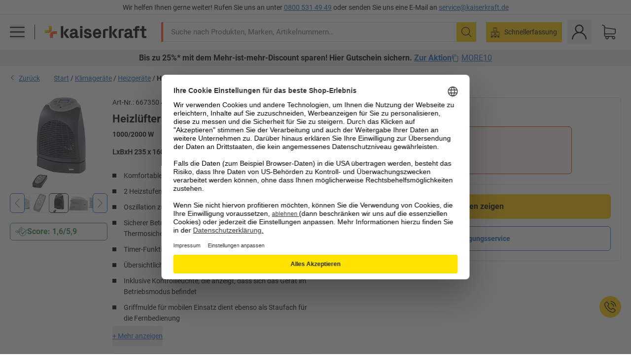

--- FILE ---
content_type: image/svg+xml
request_url: https://images.kkeu.de/is/content/BEG/logo-claim-www.kaiserkraft.de-de
body_size: 9312
content:
<svg xmlns="http://www.w3.org/2000/svg" id="Ebene_1" data-name="Ebene 1" viewBox="0 0 836.7 192"><defs><linearGradient id="Unbenannter_Verlauf" x1="16.525" x2="82.675" y1="-646.485" y2="-712.635" data-name="Unbenannter Verlauf" gradientTransform="matrix(1 0 0 -1 0 -630.11)" gradientUnits="userSpaceOnUse"><stop offset=".1" stop-color="#ffc800"/><stop offset=".7" stop-color="#ff5014"/></linearGradient><style>.cls-2,.cls-3{stroke-width:0}.cls-2{fill:#000}.cls-3{fill:#d10021}</style></defs><path d="M56.9-.00001v26.9c0,16.5-13.4,30-30,30H0v-24h33V-.00001h24-.1ZM72.2,42.09998c-16.5,0-30,13.4-30,30v26.9h24v-33h33v-24h-26.9l-.1.1Z" style="stroke-width:0;fill:url(#Unbenannter_Verlauf)"/><path d="M289.70001-.00001h19.89999v17.3h-19.89999V-.00001ZM289.89999,99.09998h19.29999V23.59999h-19.29999v75.5ZM379.29999,62.29998c-1.79999-1.7-4-3.1-6.60001-4.2s-5.10001-1.9-8-2.5l-14.70001-3.1c-2.20001-.5-4.10001-1.4-5.5-2.5-1.29999-1.1-2-2.8-2-5.2s.89999-4.2,2.70001-5.5c1.89999-1.3,4.29999-2,7.39999-2s5.60001.8,7.60001,2.5c1.89999,1.6,3,4.1,3.10001,7.5v.5h19.29999v-.6c-.39999-8.4-3.39999-14.8-9-18.9-5.39999-4.1-12.60001-6.2-21.20001-6.2s-8.79999.6-12.39999,1.8c-3.60001,1.2-6.79999,2.8-9.29999,4.9s-4.39999,4.5-5.79999,7.4c-1.29999,2.8-2,5.9-2,9.2,0,11.7,6.39999,19,19.10001,21.9l12.79999,2.8c3.20001.7,5.89999,1.6,7.89999,2.8,1.89999,1.1,2.79999,2.9,2.79999,5.4s-1.10001,4.5-3.39999,5.7c-2.39999,1.2-5.29999,1.9-8.79999,1.9-8,0-12.20001-3.5-12.89999-10.8v-.5h-19.29999v.6c.39999,8.3,3.39999,14.8,9,19.2,5.39999,4.4,13.29999,6.8,23.39999,6.8s9.5-.6,13.29999-1.9c3.89999-1.2,7.29999-2.9,9.89999-5s4.70001-4.6,6.10001-7.6c1.39999-2.8,2.10001-5.9,2.10001-9.3s-.5-6.1-1.60001-8.6c-1-2.4-2.5-4.5-4.29999-6.2M430.10001,37.09998c-4,0-7.5,1.2-10.10001,3.7-2.60001,2.4-3.89999,5.6-3.89999,9.6v2.1h28.10001v-2.1c0-3.9-1.29999-7.2-3.89999-9.6-2.60001-2.4-6-3.7-10.20001-3.7M454.79999,32.09998c2.89999,3.2,5.20001,7.1,6.89999,11.5,1.5,4.4,2.29999,9.3,2.29999,14.4v9.8h-47.89999v4.3c0,4.2,1.39999,7.7,4.20001,10,2.79999,2.3,6.10001,3.5,10.10001,3.5s7.10001-1,9.5-3,3.79999-4.8,4.29999-8.5v-.5h19.29999v.6c-1.29999,8.4-4.79999,15-10.79999,19.7-5.79999,4.6-13.5,7-22.70001,7s-10.20001-1-14.29999-2.9c-4.20001-1.9-7.89999-4.6-10.70001-8.2-2.89999-3.4-5.10001-7.7-6.70001-12.5-1.5-4.8-2.29999-10.3-2.29999-16.1s.79999-11.3,2.39999-16.1,3.89999-9,6.89999-12.4c2.89999-3.4,6.60001-6.1,10.79999-8.1,4.10001-1.9,8.89999-2.8,14-2.8s9.79999.9,13.89999,2.7,7.79999,4.3,10.79999,7.6M478.70001,40.49999v58.5h19.29999v-60.2h23.29999v-15.3h-25.70001c-9.39999,0-16.89999,7.6-16.89999,16.9M531.40002,99.09998h19.29999V-.00001h-19.29999v99.1ZM199.2,23.59999h-23l-18,24.3c-4.3,5.8-4.39999,13.8-.3,19.9l22,31.3h21.7l-29.3-41.3,27-34.2h-.09999ZM131.89999,99.09998h19.3V-.00001h-19.3v99.1ZM598.70001,23.59999h-23l-18,24.3c-4.29999,5.8-4.40002,13.8-.29999,19.9l22,31.3h21.70001l-29.29999-41.3,27-34.2h-.10004ZM608.09998,40.49999v58.5h19.29999v-60.2h23.29999v-15.3h-25.70001c-9.40002,0-16.90002,7.6-16.90002,16.9M677.79999,68.69998c-2.40002.3-3.59998,1.6-3.59998,4.3v6.3c0,2,.90002,3.5,2.79999,4.5,1.90002,1.1,4.5,1.6,7.70001,1.6,4.40002,0,8.09998-1.6,10.59998-4.7,2.59998-3.2,3.90002-7.1,3.90002-11.6v-2.3l-21.29999,1.8h-.09998l-.00006.09999ZM718.09998,83.79999h10.70001v15.2h-21.09998c-3.70001,0-6.90002-3-6.90002-6.8v-4.3c-2.20001,3.8-4.90002,7-8.40002,9.3-3.59998,2.4-8.40002,3.7-14.20001,3.7s-6.70001-.6-9.59998-1.7c-2.90002-1.2-5.40002-2.8-7.70001-4.8-2.20001-2.1-3.90002-4.5-5-7.4-1.20001-2.8-1.79999-5.9-1.79999-9.5,0-6.1,2.09998-11.5,6.40002-16,4.20001-4.4,10.5-7.1,18.40002-7.8l20.20001-1.7v-4.3c0-3.7-1-6.4-2.90002-8.1-2-1.6-4.70001-2.5-8.20001-2.5s-6.59998.9-8.79999,2.5c-2.20001,1.7-3.29999,4.1-3.29999,7.4v.5h-19.29999v-.5c.09998-4.1,1-7.9,2.70001-11s3.90002-5.7,6.79999-7.9,6.09998-3.6,10-4.7c3.79999-1.1,8.09998-1.6,12.5-1.6,9,0,16.20001,2.2,21.5,6.7,5.20001,4.4,8,11,8,19.4v36h0l-.00006-.09999ZM742.29999,16.89998v6.7h-14.59998v15.2h14.59998v60.3h19.29999v-60.3h17.09998v-15.2h-17.09998v-8.4h18.5V-.00001h-21c-9.40002,0-16.90002,7.6-16.90002,16.9M836.70001,38.79998v-15.2h-18.5V-.00001h-19.29999v23.6h-14.70001v15.2h14.70001v43.3c0,9.4,7.59998,16.9,16.90002,16.9h21v-15.2h-18.5v-45h18.5-.10004ZM228.10001,68.69998c-2.39999.3-3.60001,1.6-3.60001,4.3v6.3c0,2,.89999,3.5,2.8,4.5,1.89999,1.1,4.5,1.6,7.7,1.6,4.39999,0,8.10001-1.6,10.60001-4.7,2.60001-3.2,3.89999-7.1,3.89999-11.6v-2.3l-21.3,1.8h-.10001l.00002.09999ZM268.5,83.79999h10.70001v15.2h-21.10001c-3.7,0-6.89999-3-6.89999-6.8v-4.3c-2.2,3.8-4.89999,7-8.39999,9.3-3.60001,2.4-8.39999,3.7-14.2,3.7s-6.7-.6-9.60001-1.7c-2.89999-1.2-5.39999-2.8-7.7-4.8-2.2-2.1-3.89999-4.5-5-7.4-1.2-2.8-1.8-5.9-1.8-9.5,0-6.1,2.10001-11.5,6.39999-16,4.2-4.4,10.5-7.1,18.39999-7.8l20.2-1.7v-4.3c0-3.7-1-6.4-2.89999-8.1-2-1.6-4.7-2.5-8.2-2.5s-6.60001.9-8.8,2.5c-2.2,1.7-3.3,4.1-3.3,7.4v.5h-19.3v-.5c.10001-4.1,1-7.9,2.7-11s3.89999-5.7,6.8-7.9,6.10001-3.6,10-4.7c3.8-1.1,8.10001-1.6,12.5-1.6,9,0,16.2,2.2,21.5,6.7,5.20001,4.4,8,11,8,19.4v36h0v-.09999Z" class="cls-2"/><path d="M693.3 160.2v31h-14.2v-43.5c0-11.2 8.1-16.6 20-15v9c-3.9-.2-5.7.8-5.7 5v4.3h5.7v9.3h-5.7l-.1-.1ZM722 159c-3.9 0-4.7 5-4.7 11.8s.9 11.6 4.7 11.6 4.7-4.7 4.7-11.6-.8-11.8-4.7-11.8M722 192c-12 0-18.7-8.9-18.7-21s6.8-20.9 18.7-20.9 18.8 8.9 18.8 20.9-6.8 21-18.8 21M770.7 160.2c-2.6-1.3-5.1-1.3-7.1-.7v31.6h-14.2v-38c4.7-2.3 12.2-3.5 23.7-2.9l-2.4 9.9h0v.1ZM822.5 191.3v-27.9c0-2.5-1.7-4.2-4.8-4.2s-2.6.4-3.6 1v31.1h-14.2v-27.9c0-2.6-1.7-4.2-4.9-4.2s-2.4.1-3.4.5v31.6h-14.2v-38c4.8-2.1 10.2-3 17.5-3s10.7 1.7 12.9 3.6c2.4-1.8 6.6-3.6 13.7-3.6s15.2 5.3 15.2 13.2v27.9h-14.2.1l-.1-.1Z" class="cls-3"/><path d="M527.6 160.2c-2.6-1.3-5.1-1.3-7.1-.7v31.6h-14.2v-38c4.7-2.3 12.2-3.5 23.7-2.9l-2.4 9.9h0v.1ZM556.2 170.9c-5.4.4-9.3 1.8-9.3 7.4s2.3 5.9 6.2 5.9 2.3-.1 3-.5v-12.8h0l.1 0ZM552.4 192c-12.2 0-18.7-4.2-18.7-13.1s10.6-13.2 22.5-14.3v-1.6c0-3.2-2.3-4.1-6.2-4.1s-8.1 1.2-10.9 2.4l-2.9-8c3-1.3 8.7-3.1 16.6-3.1s16.6 4.1 16.6 15.5v23.2c-3.4 1.8-9.4 3-16.9 3M594 192c-9.1 0-13.2-5.5-13.2-12.5v-19.2h-4.2v-9.3h4.2v-8.3l14.2-3.6v11.8h5.8v9.3h-5.8v18c0 3 1 4.1 3.1 4.1s1.6-.1 2.7-.6v8.8c-1 .6-3.5 1.4-6.8 1.4M610.9 151h14.2v40.3h-14.2v-40.3h0ZM617.9 145.7c-4 0-7.4-2.9-7.4-6.4s3.3-6.3 7.4-6.3 7.4 2.8 7.4 6.3-3.3 6.4-7.4 6.4M652.3 159c-3.9 0-4.7 5-4.7 11.8s.9 11.6 4.7 11.6 4.7-4.7 4.7-11.6-.8-11.8-4.7-11.8M652.3 192c-12 0-18.7-8.9-18.7-21s6.8-20.9 18.7-20.9 18.8 8.9 18.8 20.9-6.8 21-18.8 21" class="cls-2"/><g style="isolation:isolate"><path d="M141.8 159.9v6.1h4.5v4.2h-4.5v14.1c0 1 .2 1.7.6 2.1s1.1.6 2 .6 1.3 0 2-.2v4.4c-1.3.4-2.5.5-3.7.5-4.4 0-6.6-2.4-6.6-7.2v-14.3h-4.2v-4.2h4.2v-6.1h5.6l.1 0ZM156.1 168.8c1.9-2.2 4.2-3.2 7-3.2 5.4 0 8.1 3.1 8.2 9.2v16.5h-5.6v-16.3c0-1.7-.4-3-1.1-3.7-.8-.7-1.9-1.1-3.3-1.1-2.3 0-4 1-5.1 3v18h-5.6v-35.9h5.6v13.4h.1l-.2.1ZM188.1 191.8c-3.6 0-6.4-1.1-8.8-3.4-2.2-2.3-3.4-5.3-3.4-9.1v-.7c0-2.5.5-4.8 1.5-6.8s2.3-3.5 4.1-4.6 3.7-1.7 5.8-1.7c3.4 0 6 1.1 8 3.3s2.8 5.3 2.8 9.3v2.3h-16.5c.2 2.1.9 3.7 2.1 5 1.2 1.2 2.8 1.8 4.6 1.8s4.7-1.1 6.3-3.2l3.1 2.9c-1 1.5-2.4 2.7-4.1 3.5s-3.6 1.3-5.6 1.3h0l.1.1ZM187.4 170.1c-1.6 0-2.8.5-3.8 1.6s-1.6 2.6-1.8 4.6h10.8v-.4c0-1.9-.6-3.3-1.5-4.3s-2.1-1.5-3.7-1.5h.1l-.1 0ZM220 166.1l.2 2.9c1.9-2.3 4.3-3.4 7.4-3.4 5.3 0 8 3 8 9.1v16.6h-5.6v-16.4c0-1.6-.3-2.8-1-3.6s-1.8-1.2-3.4-1.2c-2.3 0-4 1-5.1 3.1v17.9h-5.6v-25.3h5.4v.3h-.1l-.2 0ZM252.4 191.8c-3.6 0-6.4-1.1-8.8-3.4-2.2-2.3-3.4-5.3-3.4-9.1v-.7c0-2.5.5-4.8 1.5-6.8s2.3-3.5 4.1-4.6 3.7-1.7 5.8-1.7c3.4 0 6 1.1 8 3.3s2.8 5.3 2.8 9.3v2.3h-16.5c.2 2.1.9 3.7 2.1 5 1.2 1.2 2.8 1.8 4.6 1.8s4.7-1.1 6.3-3.2l3.1 2.9c-1 1.5-2.4 2.7-4.1 3.5s-3.6 1.3-5.6 1.3h0l.1.1ZM251.7 170.1c-1.6 0-2.8.5-3.8 1.6s-1.6 2.6-1.8 4.6h10.8v-.4c0-1.9-.6-3.3-1.5-4.3s-2.1-1.5-3.7-1.5h.1l-.1 0ZM289.1 183.5l4-17.4h5.5l-6.9 25.3h-4.7l-5.4-17.3-5.3 17.3h-4.7l-6.9-25.3h5.5l4.1 17.2 5.2-17.2h4.3l5.3 17.4h-.2.2ZM320 168.8c1.9-2.2 4.2-3.2 7-3.2 5.4 0 8.1 3.1 8.2 9.2v16.5h-5.6v-16.3c0-1.7-.4-3-1.1-3.7-.8-.7-1.9-1.1-3.3-1.1-2.3 0-4 1-5.1 3v18h-5.6v-35.9h5.6v13.4h.1l-.2.1ZM339.9 178.5c0-2.5.5-4.7 1.5-6.7s2.4-3.5 4.1-4.6c1.8-1.1 3.8-1.6 6-1.6 3.4 0 6.1 1.1 8.3 3.3s3.3 5.1 3.5 8.8v1.3c0 2.5-.5 4.7-1.4 6.7-1 2-2.3 3.5-4.1 4.6-1.8 1.1-3.8 1.6-6.1 1.6-3.6 0-6.3-1.2-8.6-3.6s-3.2-5.5-3.2-9.5v-.3h0ZM345.5 178.9c0 2.6.5 4.6 1.6 6s2.6 2.2 4.5 2.2 3.4-.7 4.5-2.2 1.6-3.7 1.6-6.6-.5-4.6-1.6-6-2.6-2.2-4.5-2.2-3.3.7-4.4 2.2-1.6 3.7-1.6 6.6h-.1ZM373.6 166.1l.2 2.6c1.8-2.1 4.2-3.1 7.3-3.1s5.6 1.3 6.9 3.9c1.8-2.6 4.4-3.9 7.8-3.9s4.9.8 6.1 2.3c1.4 1.5 2.1 3.8 2.1 6.8v16.6h-5.6v-16.5c0-1.6-.4-2.8-1.1-3.5s-1.9-1.1-3.5-1.1-2.4.3-3.2 1c-.8.7-1.4 1.6-1.7 2.7v17.3h-5.6v-16.6c0-3-1.6-4.5-4.6-4.5s-3.9.9-4.8 2.8v18.2h-5.6v-25.3h5.4v.2h.2l-.3.1ZM420.9 191.8c-3.6 0-6.4-1.1-8.8-3.4-2.2-2.3-3.4-5.3-3.4-9.1v-.7c0-2.5.5-4.8 1.5-6.8s2.3-3.5 4.1-4.6c1.8-1.1 3.7-1.7 5.8-1.7 3.4 0 6 1.1 8 3.3s2.8 5.3 2.8 9.3v2.3h-16.5c.2 2.1.9 3.7 2.1 5 1.2 1.2 2.8 1.8 4.6 1.8s4.7-1.1 6.3-3.2l3.1 2.9c-1 1.5-2.4 2.7-4.1 3.5s-3.6 1.3-5.6 1.3h0l.1.1ZM420.2 170.1c-1.6 0-2.8.5-3.8 1.6s-1.6 2.6-1.8 4.6h10.8v-.4c0-1.9-.6-3.3-1.5-4.3s-2.1-1.5-3.7-1.5h.1l-.1 0ZM446.3 178.5c0-2.5.5-4.7 1.5-6.7s2.4-3.5 4.1-4.6c1.8-1.1 3.8-1.6 6-1.6 3.4 0 6.1 1.1 8.3 3.3 2.1 2.2 3.3 5.1 3.5 8.8v1.3c0 2.5-.5 4.7-1.4 6.7-1 2-2.3 3.5-4.1 4.6-1.8 1.1-3.8 1.6-6.1 1.6-3.6 0-6.3-1.2-8.6-3.6s-3.2-5.5-3.2-9.5v-.3h0ZM452.1 178.9c0 2.6.5 4.6 1.6 6s2.6 2.2 4.5 2.2 3.4-.7 4.5-2.2 1.6-3.7 1.6-6.6-.5-4.6-1.6-6-2.6-2.2-4.5-2.2-3.3.7-4.4 2.2-1.6 3.7-1.6 6.6h-.1ZM476.6 191.3v-21.1h-3.9v-4.2h3.9v-2.3c0-2.8.8-5 2.3-6.4 1.6-1.5 3.7-2.3 6.6-2.3s2.1 0 3.2.4v4.4c-.8 0-1.5-.2-2.3-.2-2.7 0-4.1 1.4-4.1 4.2v2.2h5.1v4.2h-5.1v21.1h-5.6l-.1 0Z" class="cls-2"/></g></svg>

--- FILE ---
content_type: image/svg+xml
request_url: https://images.kkeu.de/is/content/BEG/FLA_TUEVSuedGS1c_00_00_00_20270041
body_size: 22551
content:
<?xml version="1.0" encoding="UTF-8" standalone="no"?>
<!-- Created with Inkscape (http://www.inkscape.org/) -->

<svg
   version="1.1"
   id="svg2"
   width="330.66666"
   height="173.33333"
   viewBox="0 0 330.66666 173.33333"
   xmlns="http://www.w3.org/2000/svg"
   xmlns:svg="http://www.w3.org/2000/svg">
  <defs
     id="defs6">
    <clipPath
       clipPathUnits="userSpaceOnUse"
       id="clipPath16">
      <path
         d="M 0,130 H 248 V 0 H 0 Z"
         id="path14" />
    </clipPath>
  </defs>
  <g
     id="g8"
     transform="matrix(1.3333333,0,0,-1.3333333,0,173.33333)">
    <g
       id="g10">
      <g
         id="g12"
         clip-path="url(#clipPath16)">
        <g
           id="g18"
           transform="translate(170.0703,18.4043)">
          <path
             d="m 0,0 v 90.719 l -127.966,-0.002 c -13.378,0 -24.221,-10.844 -24.221,-24.222 V 24.234 c 0,-13.378 10.843,-24.222 24.221,-24.222 z"
             style="fill:#ffffff;fill-opacity:1;fill-rule:nonzero;stroke:none"
             id="path20" />
        </g>
        <g
           id="g22"
           transform="translate(170.0703,18.4043)">
          <path
             d="m 0,0 v 90.719 l -127.966,-0.002 c -13.378,0 -24.221,-10.844 -24.221,-24.222 V 24.234 c 0,-13.378 10.843,-24.222 24.221,-24.222 z"
             style="fill:none;stroke:#231f20;stroke-width:2;stroke-linecap:butt;stroke-linejoin:miter;stroke-miterlimit:4;stroke-dasharray:none;stroke-opacity:1"
             id="path24" />
        </g>
        <g
           id="g26"
           transform="translate(98.0107,93.8394)">
          <path
             d="M 0,0 -12.453,12.453 H -30.064 -47.678 L -60.132,0 -72.586,-12.454 v -17.612 -17.611 l 12.454,-12.455 12.454,-12.453 h 17.612 17.613 L 0,-60.132 12.459,-47.677 v 17.611 17.612 z"
             style="fill:#ffffff;fill-opacity:1;fill-rule:nonzero;stroke:none"
             id="path28" />
        </g>
        <path
           d="m 66.992,74.962 h 2.185 v -3.504 h -2.185 z m -2.993,0 h 2.095 v -3.504 h -2.095 z m -17.993,0 v -2.845 h 5.029 v -14.58 h 3.622 v 14.58 h 4.432 v -8.832 c 0.149,-4.281 3.232,-6.168 7.484,-6.168 4.25,0 7.334,1.887 7.453,6.168 v 9.253 l 5.6,-15.001 h 3.801 l 6.556,17.425 H 86.151 L 81.571,61.309 77.05,74.962 H 70.435 V 63.404 C 70.165,61.07 68.997,60.23 66.573,60.082 64.148,60.23 62.951,61.07 62.71,63.404 V 74.962 Z M 45.793,54.818 h 44.29 v 1.029 h -44.29 z"
           style="fill:#231f20;fill-opacity:1;fill-rule:nonzero;stroke:none"
           id="path30" />
        <g
           id="g32"
           transform="translate(57.8945,44.2969)">
          <path
             d="m 0,0 1.431,0.174 c 0.162,-1.119 0.694,-1.678 1.595,-1.678 0.448,0 0.799,0.115 1.055,0.344 0.256,0.23 0.385,0.515 0.385,0.857 0,0.199 -0.045,0.369 -0.135,0.51 C 4.241,0.346 4.107,0.461 3.923,0.551 3.74,0.641 3.296,0.795 2.593,1.01 1.961,1.201 1.499,1.41 1.206,1.633 0.912,1.855 0.679,2.15 0.506,2.516 0.333,2.879 0.247,3.271 0.247,3.689 0.247,4.178 0.358,4.617 0.58,5.01 0.802,5.398 1.109,5.695 1.501,5.895 1.893,6.094 2.376,6.193 2.952,6.193 3.816,6.193 4.491,5.959 4.978,5.49 5.462,5.021 5.72,4.352 5.748,3.48 L 4.269,3.406 C 4.202,3.881 4.062,4.213 3.847,4.404 3.63,4.594 3.323,4.687 2.924,4.687 2.524,4.687 2.218,4.605 2.001,4.441 1.785,4.277 1.677,4.072 1.677,3.828 1.677,3.586 1.773,3.383 1.966,3.219 2.157,3.055 2.605,2.869 3.309,2.666 4.053,2.445 4.591,2.217 4.923,1.979 5.254,1.74 5.508,1.434 5.683,1.059 5.858,0.684 5.946,0.227 5.946,-0.311 5.946,-1.086 5.707,-1.738 5.23,-2.266 4.754,-2.795 4.009,-3.059 2.994,-3.059 1.2,-3.059 0.202,-2.039 0,0"
             style="fill:#231f20;fill-opacity:1;fill-rule:nonzero;stroke:none"
             id="path34" />
        </g>
        <g
           id="g36"
           transform="translate(64.3057,50.3418)">
          <path
             d="m 0,0 h 1.703 v -4.842 c 0,-0.752 0.021,-1.244 0.063,-1.472 0.076,-0.393 0.255,-0.698 0.542,-0.913 0.285,-0.214 0.662,-0.322 1.13,-0.322 0.395,0 0.718,0.076 0.968,0.227 0.25,0.152 0.42,0.365 0.514,0.636 0.092,0.27 0.137,0.85 0.137,1.741 V 0 H 6.76 v -4.699 c 0,-1.203 -0.074,-2.074 -0.223,-2.61 -0.146,-0.537 -0.482,-0.968 -1,-1.3 -0.519,-0.329 -1.205,-0.495 -2.055,-0.495 -0.883,0 -1.573,0.137 -2.069,0.413 C 0.918,-8.418 0.559,-8.033 0.335,-7.533 0.111,-7.035 0,-6.115 0,-4.777 Z"
             style="fill:#231f20;fill-opacity:1;fill-rule:nonzero;stroke:none"
             id="path38" />
        </g>
        <g
           id="g40"
           transform="translate(71.7158,41.3867)">
          <path
             d="m 0,0 h 2.779 c 0.596,0 1.086,0.084 1.465,0.252 0.381,0.17 0.705,0.422 0.973,0.756 0.267,0.334 0.488,0.787 0.664,1.359 0.176,0.572 0.262,1.244 0.262,2.018 0,0.859 -0.082,1.578 -0.25,2.156 C 5.727,7.121 5.496,7.592 5.205,7.953 4.912,8.316 4.592,8.572 4.244,8.727 3.896,8.879 3.383,8.955 2.699,8.955 H 0 Z M 2.15,7.449 C 2.742,7.449 3.141,7.424 3.348,7.371 3.623,7.301 3.857,7.156 4.051,6.936 4.244,6.715 4.385,6.414 4.477,6.029 4.568,5.646 4.613,5.121 4.613,4.455 4.613,3.814 4.568,3.299 4.48,2.908 4.391,2.516 4.277,2.229 4.143,2.047 4.006,1.865 3.832,1.729 3.619,1.639 3.406,1.549 3.063,1.506 2.588,1.506 H 1.48 v 5.943 z"
             style="fill:#231f20;fill-opacity:1;fill-rule:nonzero;stroke:none"
             id="path42" />
        </g>
        <path
           d="m 66.632,50.34 h 0.823 v -1.379 h -0.823 z"
           style="fill:#231f20;fill-opacity:1;fill-rule:nonzero;stroke:none"
           id="path44" />
        <path
           d="m 67.916,50.34 h 0.823 v -1.379 h -0.823 z"
           style="fill:#231f20;fill-opacity:1;fill-rule:nonzero;stroke:none"
           id="path46" />
        <g
           id="g48"
           transform="translate(41.0908,65.103)">
          <path
             d="m 0,0 v 9.793 l 7.865,7.866 7.865,7.865 h 11.124 11.125 l 7.865,-7.865 7.865,-7.866 V 0 -2.5 -12.453 l -7.865,-7.867 -7.865,-7.865 H 26.854 15.73 L 7.865,-20.32 0,-12.453 V -2.5 Z M -15.666,-2.5 V -18.941 L -3.212,-31.396 9.242,-43.849 h 17.612 17.613 l 12.453,12.453 12.459,12.455 V -2.5 0 16.282 L 56.92,28.736 44.467,41.189 H 26.855 9.242 L -3.212,28.736 -15.666,16.282 V 0 Z"
             style="fill:#231f20;fill-opacity:1;fill-rule:nonzero;stroke:none"
             id="path50" />
        </g>
        <g
           id="g52"
           transform="translate(150.4307,18.4043)">
          <path
             d="m 0,0 c -18.445,0 -34.144,12.74 -34.144,33.875 l -0.007,56.844 h 81.289 c 19.05,0 32.109,-14.663 32.109,-31.648 L 79.239,30.836 C 79.239,13.85 65.138,0.008 47.715,0.008 Z"
             style="fill:#ffffff;fill-opacity:1;fill-rule:nonzero;stroke:none"
             id="path54" />
        </g>
        <g
           id="g56"
           transform="translate(150.4307,18.4043)">
          <path
             d="m 0,0 c -18.445,0 -34.144,12.74 -34.144,33.875 l -0.007,56.844 h 81.289 c 19.05,0 32.109,-14.663 32.109,-31.648 L 79.239,30.836 C 79.239,13.85 65.138,0.008 47.715,0.008 Z"
             style="fill:none;stroke:#231f20;stroke-width:2;stroke-linecap:butt;stroke-linejoin:miter;stroke-miterlimit:4;stroke-dasharray:none;stroke-opacity:1"
             id="path58" />
        </g>
        <g
           id="g60"
           transform="translate(173.0684,28.8691)">
          <path
             d="m 0,0 1.141,0.061 c 0.015,-0.37 0.079,-0.619 0.189,-0.748 0.179,-0.209 0.508,-0.315 0.988,-0.315 0.4,0 0.689,0.071 0.868,0.214 0.177,0.142 0.267,0.313 0.267,0.516 0,0.174 -0.073,0.322 -0.219,0.443 C 3.132,0.26 2.85,0.403 2.391,0.602 1.932,0.801 1.596,0.967 1.384,1.1 1.172,1.232 1.006,1.405 0.885,1.617 0.764,1.83 0.703,2.078 0.703,2.363 c 0,0.496 0.178,0.909 0.536,1.237 0.358,0.328 0.875,0.492 1.554,0.492 0.688,0 1.222,-0.163 1.6,-0.489 C 4.77,3.276 4.978,2.842 5.016,2.301 L 3.859,2.248 C 3.829,2.53 3.727,2.746 3.553,2.897 3.378,3.048 3.12,3.123 2.778,3.123 2.442,3.123 2.203,3.064 2.059,2.945 1.915,2.828 1.844,2.679 1.844,2.499 1.844,2.33 1.909,2.19 2.041,2.08 2.172,1.968 2.463,1.813 2.914,1.617 3.593,1.325 4.024,1.088 4.21,0.905 4.486,0.637 4.625,0.292 4.625,-0.13 4.625,-0.65 4.42,-1.096 4.011,-1.464 3.602,-1.833 3.032,-2.018 2.302,-2.018 c -0.504,0 -0.941,0.086 -1.31,0.256 C 0.623,-1.591 0.363,-1.354 0.211,-1.049 0.059,-0.745 -0.012,-0.396 0,0"
             style="fill:#231f20;fill-opacity:1;fill-rule:nonzero;stroke:none"
             id="path62" />
        </g>
        <g
           id="g64"
           transform="translate(179.5596,32.8516)">
          <path
             d="M 0,0 H 1.133 L 0.916,-1.047 H -0.217 Z M -0.337,-1.625 H 0.797 L -0.086,-5.891 H -1.22 Z"
             style="fill:#231f20;fill-opacity:1;fill-rule:nonzero;stroke:none"
             id="path66" />
        </g>
        <g
           id="g68"
           transform="translate(183.4668,28.5547)">
          <path
             d="M 0,0 1.109,-0.18 C 0.927,-0.677 0.656,-1.055 0.298,-1.314 c -0.359,-0.259 -0.774,-0.389 -1.245,-0.389 -0.539,0 -0.966,0.162 -1.283,0.488 -0.315,0.324 -0.473,0.773 -0.473,1.343 0,0.465 0.096,0.904 0.287,1.318 0.19,0.414 0.479,0.741 0.863,0.978 0.384,0.238 0.806,0.357 1.265,0.357 0.499,0 0.896,-0.134 1.193,-0.402 C 1.202,2.111 1.369,1.759 1.406,1.321 L 0.328,1.203 C 0.302,1.444 0.229,1.622 0.111,1.735 -0.007,1.85 -0.161,1.906 -0.353,1.906 -0.572,1.906 -0.778,1.823 -0.969,1.658 -1.16,1.492 -1.307,1.244 -1.409,0.915 -1.511,0.586 -1.562,0.276 -1.562,-0.012 c 0,-0.251 0.061,-0.445 0.182,-0.581 0.122,-0.136 0.274,-0.204 0.456,-0.204 0.183,0 0.359,0.067 0.528,0.199 C -0.228,-0.465 -0.095,-0.266 0,0"
             style="fill:#231f20;fill-opacity:1;fill-rule:nonzero;stroke:none"
             id="path70" />
        </g>
        <g
           id="g72"
           transform="translate(186.2959,26.9609)">
          <path
             d="m 0,0 h -1.133 l 1.22,5.891 H 1.22 L 0.786,3.797 C 1.049,4.002 1.293,4.15 1.52,4.239 1.747,4.33 1.991,4.375 2.251,4.375 2.6,4.375 2.875,4.275 3.078,4.074 3.281,3.873 3.383,3.61 3.383,3.285 3.38,3.113 3.337,2.85 3.254,2.492 L 2.719,0 H 1.586 L 2.127,2.539 C 2.184,2.816 2.216,2.992 2.222,3.071 2.222,3.215 2.177,3.33 2.087,3.417 1.996,3.504 1.873,3.547 1.717,3.547 1.519,3.547 1.331,3.479 1.15,3.346 0.915,3.169 0.735,2.952 0.612,2.695 0.546,2.553 0.459,2.219 0.352,1.694 Z"
             style="fill:#231f20;fill-opacity:1;fill-rule:nonzero;stroke:none"
             id="path74" />
        </g>
        <g
           id="g76"
           transform="translate(193.2588,29.4453)">
          <path
             d="m 0,0 c 0.002,0.051 0.004,0.09 0.004,0.116 0,0.316 -0.069,0.552 -0.208,0.71 -0.139,0.157 -0.324,0.236 -0.557,0.236 -0.232,0 -0.44,-0.089 -0.625,-0.268 C -1.569,0.614 -1.694,0.35 -1.76,0 Z m 0.968,-0.703 h -2.843 c -0.003,-0.046 -0.005,-0.081 -0.005,-0.106 0,-0.287 0.081,-0.517 0.242,-0.693 0.161,-0.176 0.358,-0.264 0.59,-0.264 0.381,0 0.678,0.198 0.892,0.594 l 1,-0.172 C 0.645,-1.761 0.379,-2.073 0.047,-2.281 -0.285,-2.489 -0.658,-2.594 -1.07,-2.594 c -0.568,0 -1.028,0.182 -1.383,0.547 -0.355,0.363 -0.531,0.846 -0.531,1.445 0,0.586 0.159,1.108 0.479,1.565 0.436,0.618 1.058,0.928 1.867,0.928 0.515,0 0.925,-0.162 1.229,-0.485 C 0.895,1.083 1.047,0.631 1.047,0.049 1.047,-0.23 1.021,-0.48 0.968,-0.703"
             style="fill:#231f20;fill-opacity:1;fill-rule:nonzero;stroke:none"
             id="path78" />
        </g>
        <g
           id="g80"
           transform="translate(195.4941,31.2266)">
          <path
             d="M 0,0 H 1.069 L 0.918,-0.787 c 0.391,0.598 0.815,0.896 1.271,0.896 0.163,0 0.335,-0.042 0.521,-0.125 L 2.272,-0.963 C 2.169,-0.925 2.059,-0.906 1.941,-0.906 1.744,-0.906 1.544,-0.982 1.34,-1.132 1.137,-1.281 0.978,-1.482 0.862,-1.732 0.748,-1.983 0.635,-2.381 0.523,-2.925 L 0.25,-4.266 h -1.134 z"
             style="fill:#231f20;fill-opacity:1;fill-rule:nonzero;stroke:none"
             id="path82" />
        </g>
        <g
           id="g84"
           transform="translate(198.998,26.9609)">
          <path
             d="m 0,0 h -1.133 l 1.22,5.891 H 1.22 L 0.786,3.797 C 1.049,4.002 1.293,4.15 1.521,4.239 1.747,4.33 1.991,4.375 2.251,4.375 2.6,4.375 2.875,4.275 3.078,4.074 3.281,3.873 3.383,3.61 3.383,3.285 3.38,3.113 3.337,2.85 3.254,2.492 L 2.719,0 H 1.586 L 2.127,2.539 C 2.184,2.816 2.216,2.992 2.222,3.071 2.222,3.215 2.177,3.33 2.087,3.417 1.996,3.504 1.873,3.547 1.717,3.547 1.52,3.547 1.331,3.479 1.15,3.346 0.915,3.169 0.735,2.952 0.612,2.695 0.546,2.553 0.459,2.219 0.352,1.694 Z"
             style="fill:#231f20;fill-opacity:1;fill-rule:nonzero;stroke:none"
             id="path86" />
        </g>
        <g
           id="g88"
           transform="translate(205.9609,29.4453)">
          <path
             d="m 0,0 c 0.002,0.051 0.004,0.09 0.004,0.116 0,0.316 -0.069,0.552 -0.208,0.71 -0.139,0.157 -0.324,0.236 -0.557,0.236 -0.232,0 -0.44,-0.089 -0.625,-0.268 C -1.569,0.614 -1.694,0.35 -1.76,0 Z m 0.968,-0.703 h -2.843 c -0.003,-0.046 -0.005,-0.081 -0.005,-0.106 0,-0.287 0.081,-0.517 0.242,-0.693 0.161,-0.176 0.358,-0.264 0.59,-0.264 0.381,0 0.678,0.198 0.892,0.594 l 1,-0.172 C 0.645,-1.761 0.379,-2.073 0.047,-2.281 -0.285,-2.489 -0.658,-2.594 -1.07,-2.594 c -0.568,0 -1.028,0.182 -1.383,0.547 -0.355,0.363 -0.531,0.846 -0.531,1.445 0,0.586 0.159,1.108 0.479,1.565 0.436,0.618 1.058,0.928 1.867,0.928 0.515,0 0.925,-0.162 1.229,-0.485 C 0.895,1.083 1.047,0.631 1.047,0.049 1.047,-0.23 1.02,-0.48 0.968,-0.703"
             style="fill:#231f20;fill-opacity:1;fill-rule:nonzero;stroke:none"
             id="path90" />
        </g>
        <g
           id="g92"
           transform="translate(208.5947,32.8516)">
          <path
             d="M 0,0 H 1.133 L 0.916,-1.047 H -0.217 Z M -0.337,-1.625 H 0.797 L -0.086,-5.891 H -1.22 Z"
             style="fill:#231f20;fill-opacity:1;fill-rule:nonzero;stroke:none"
             id="path94" />
        </g>
        <g
           id="g96"
           transform="translate(209.9395,30.3516)">
          <path
             d="M 0,0 0.172,0.875 H 0.727 L 0.866,1.562 2.18,2.359 1.88,0.875 H 2.563 L 2.391,0 H 1.703 L 1.344,-1.775 C 1.27,-2.097 1.232,-2.279 1.232,-2.324 c 0,-0.089 0.028,-0.158 0.082,-0.208 0.055,-0.05 0.155,-0.075 0.298,-0.075 0.05,0 0.174,0.009 0.372,0.029 L 1.813,-3.439 C 1.615,-3.48 1.413,-3.5 1.206,-3.5 c -0.405,0 -0.699,0.079 -0.883,0.237 -0.184,0.158 -0.276,0.378 -0.276,0.66 0,0.131 0.054,0.433 0.161,0.906 L 0.556,0 Z"
             style="fill:#231f20;fill-opacity:1;fill-rule:nonzero;stroke:none"
             id="path98" />
        </g>
        <g
           id="g100"
           transform="translate(174.2188,38.6533)">
          <path
             d="m 0,0 c 0,-0.32 0.068,-0.564 0.207,-0.732 0.137,-0.168 0.31,-0.252 0.518,-0.252 0.203,0 0.399,0.075 0.59,0.226 0.191,0.151 0.337,0.365 0.439,0.643 0.101,0.278 0.152,0.547 0.152,0.806 0,0.299 -0.084,0.541 -0.252,0.722 C 1.486,1.597 1.292,1.687 1.072,1.687 0.875,1.687 0.694,1.607 0.53,1.445 0.365,1.284 0.229,1.035 0.123,0.699 0.041,0.439 0,0.206 0,0 m -1.374,-2.078 1.202,-0.178 c 0,-0.124 0.02,-0.218 0.059,-0.281 0.039,-0.064 0.102,-0.117 0.189,-0.162 0.088,-0.044 0.207,-0.067 0.36,-0.067 0.257,0 0.464,0.049 0.621,0.148 0.116,0.076 0.211,0.199 0.285,0.367 0.045,0.108 0.103,0.339 0.174,0.695 l 0.042,0.2 C 1.14,-1.692 0.708,-1.859 0.263,-1.859 c -0.411,0 -0.747,0.147 -1.009,0.441 -0.264,0.294 -0.395,0.724 -0.395,1.291 0,0.5 0.09,0.958 0.269,1.375 0.179,0.417 0.431,0.734 0.754,0.946 C 0.206,2.409 0.536,2.516 0.873,2.516 1.152,2.516 1.408,2.441 1.64,2.29 1.871,2.14 2.052,1.929 2.181,1.657 L 2.336,2.406 H 3.404 L 2.739,-1.122 C 2.617,-1.699 2.514,-2.111 2.43,-2.358 2.346,-2.604 2.249,-2.801 2.141,-2.947 2.032,-3.094 1.895,-3.216 1.729,-3.315 1.563,-3.414 1.368,-3.485 1.143,-3.528 0.918,-3.572 0.674,-3.594 0.41,-3.594 c -0.592,0 -1.039,0.104 -1.342,0.312 -0.302,0.207 -0.454,0.552 -0.454,1.034 0,0.052 0.004,0.108 0.012,0.17"
             style="fill:#231f20;fill-opacity:1;fill-rule:nonzero;stroke:none"
             id="path102" />
        </g>
        <g
           id="g104"
           transform="translate(181.0068,39.2783)">
          <path
             d="m 0,0 c 0.002,0.051 0.004,0.089 0.004,0.116 0,0.316 -0.069,0.552 -0.208,0.71 -0.139,0.157 -0.324,0.236 -0.557,0.236 -0.232,0 -0.44,-0.089 -0.625,-0.268 C -1.569,0.614 -1.694,0.351 -1.76,0 Z m 0.968,-0.703 h -2.843 c -0.003,-0.046 -0.005,-0.081 -0.005,-0.106 0,-0.286 0.081,-0.517 0.242,-0.693 0.161,-0.176 0.358,-0.264 0.59,-0.264 0.381,0 0.678,0.199 0.892,0.594 l 1,-0.172 C 0.645,-1.761 0.379,-2.073 0.047,-2.281 -0.285,-2.489 -0.658,-2.594 -1.07,-2.594 c -0.568,0 -1.028,0.183 -1.383,0.546 -0.355,0.365 -0.531,0.847 -0.531,1.446 0,0.586 0.159,1.108 0.479,1.565 0.436,0.618 1.058,0.928 1.867,0.928 0.515,0 0.925,-0.161 1.229,-0.485 C 0.895,1.083 1.047,0.63 1.047,0.049 1.047,-0.229 1.021,-0.48 0.968,-0.703"
             style="fill:#231f20;fill-opacity:1;fill-rule:nonzero;stroke:none"
             id="path106" />
        </g>
        <g
           id="g108"
           transform="translate(183.9443,38.6172)">
          <path
             d="m 0,0 c 0,-0.335 0.081,-0.595 0.243,-0.78 0.161,-0.185 0.352,-0.278 0.571,-0.278 0.19,0 0.373,0.07 0.549,0.208 0.177,0.138 0.324,0.368 0.439,0.689 C 1.919,0.16 1.977,0.458 1.977,0.732 1.977,1.052 1.9,1.297 1.748,1.468 1.596,1.639 1.402,1.724 1.167,1.724 0.948,1.724 0.748,1.646 0.567,1.488 0.387,1.332 0.247,1.102 0.148,0.798 0.05,0.494 0,0.228 0,0 M -0.68,2.442 H 0.406 L 0.319,2.006 c 0.231,0.195 0.447,0.336 0.649,0.42 0.201,0.084 0.417,0.126 0.647,0.126 0.443,0 0.798,-0.156 1.068,-0.464 0.269,-0.309 0.403,-0.771 0.403,-1.383 0,-0.771 -0.233,-1.424 -0.7,-1.956 -0.4,-0.454 -0.873,-0.682 -1.42,-0.682 -0.563,0 -0.988,0.231 -1.275,0.693 l -0.456,-2.208 h -1.133 z"
             style="fill:#231f20;fill-opacity:1;fill-rule:nonzero;stroke:none"
             id="path110" />
        </g>
        <g
           id="g112"
           transform="translate(188.2275,41.0596)">
          <path
             d="M 0,0 H 1.069 L 0.918,-0.787 c 0.392,0.598 0.815,0.896 1.273,0.896 0.161,0 0.334,-0.042 0.52,-0.125 L 2.274,-0.962 c -0.105,0.037 -0.215,0.056 -0.333,0.056 -0.196,0 -0.397,-0.075 -0.6,-0.226 -0.204,-0.15 -0.363,-0.35 -0.478,-0.6 C 0.749,-1.983 0.636,-2.381 0.525,-2.925 L 0.25,-4.266 h -1.133 z"
             style="fill:#231f20;fill-opacity:1;fill-rule:nonzero;stroke:none"
             id="path114" />
        </g>
        <g
           id="g116"
           transform="translate(194.1055,42.6064)">
          <path
             d="M 0,0 H 0.984 L 0.766,-0.984 h -0.985 z m -1.687,0 h 0.984 l -0.219,-0.984 h -0.984 z m -0.907,-1.547 h 1.15 L -2.01,-4.076 c -0.069,-0.304 -0.103,-0.492 -0.103,-0.567 0,-0.124 0.041,-0.23 0.123,-0.318 0.082,-0.089 0.187,-0.133 0.315,-0.133 0.092,0 0.183,0.021 0.272,0.06 0.09,0.041 0.181,0.101 0.275,0.184 0.095,0.081 0.179,0.174 0.254,0.28 0.075,0.104 0.145,0.243 0.21,0.415 0.046,0.127 0.096,0.319 0.149,0.576 l 0.453,2.032 H 1.071 L 0.123,-5.812 h -1.068 l 0.114,0.551 c -0.432,-0.441 -0.9,-0.661 -1.408,-0.661 -0.322,0 -0.573,0.102 -0.757,0.304 -0.184,0.203 -0.275,0.475 -0.275,0.814 0,0.148 0.047,0.442 0.145,0.88 z"
             style="fill:#231f20;fill-opacity:1;fill-rule:nonzero;stroke:none"
             id="path118" />
        </g>
        <g
           id="g120"
           transform="translate(198.5068,41.0596)">
          <path
             d="m 0,0 -0.172,-0.844 h -0.814 l -0.708,-3.422 h -1.134 l 0.709,3.422 H -2.766 L -2.594,0 h 0.65 l 0.09,0.44 c 0.075,0.362 0.144,0.606 0.211,0.733 0.089,0.172 0.224,0.308 0.403,0.41 0.178,0.101 0.411,0.151 0.7,0.151 0.349,0 0.717,-0.064 1.102,-0.192 L 0.341,0.719 c -0.274,0.093 -0.496,0.14 -0.666,0.14 -0.131,0 -0.228,-0.042 -0.292,-0.126 C -0.659,0.68 -0.703,0.538 -0.748,0.309 L -0.811,0 Z"
             style="fill:#231f20;fill-opacity:1;fill-rule:nonzero;stroke:none"
             id="path122" />
        </g>
        <g
           id="g124"
           transform="translate(198.585,40.1846)">
          <path
             d="M 0,0 0.172,0.875 H 0.726 L 0.866,1.562 2.18,2.359 1.879,0.875 H 2.562 L 2.391,0 H 1.702 L 1.343,-1.775 C 1.268,-2.097 1.231,-2.28 1.231,-2.325 c 0,-0.088 0.028,-0.157 0.083,-0.207 0.055,-0.05 0.154,-0.074 0.298,-0.074 0.049,0 0.173,0.009 0.372,0.028 L 1.812,-3.439 C 1.615,-3.479 1.413,-3.5 1.205,-3.5 c -0.404,0 -0.699,0.079 -0.883,0.237 -0.183,0.159 -0.275,0.379 -0.275,0.66 0,0.131 0.053,0.433 0.161,0.905 L 0.556,0 Z"
             style="fill:#231f20;fill-opacity:1;fill-rule:nonzero;stroke:none"
             id="path126" />
        </g>
        <g
           id="g128"
           transform="translate(204.1309,39.2783)">
          <path
             d="m 0,0 c 0.003,0.051 0.004,0.089 0.004,0.116 0,0.316 -0.07,0.552 -0.207,0.71 -0.139,0.157 -0.324,0.236 -0.557,0.236 -0.232,0 -0.441,-0.089 -0.625,-0.268 C -1.568,0.614 -1.693,0.351 -1.759,0 Z m 0.969,-0.703 h -2.844 c -0.003,-0.046 -0.004,-0.081 -0.004,-0.106 0,-0.286 0.08,-0.517 0.242,-0.693 0.161,-0.176 0.358,-0.264 0.59,-0.264 0.381,0 0.678,0.199 0.891,0.594 l 1,-0.172 C 0.646,-1.761 0.38,-2.073 0.048,-2.281 -0.285,-2.489 -0.657,-2.594 -1.07,-2.594 c -0.567,0 -1.028,0.183 -1.382,0.546 -0.355,0.365 -0.532,0.847 -0.532,1.446 0,0.586 0.16,1.108 0.48,1.565 0.436,0.618 1.058,0.928 1.866,0.928 0.516,0 0.925,-0.161 1.23,-0.485 C 0.895,1.083 1.047,0.63 1.047,0.049 1.047,-0.229 1.021,-0.48 0.969,-0.703"
             style="fill:#231f20;fill-opacity:1;fill-rule:nonzero;stroke:none"
             id="path130" />
        </g>
        <g
           id="g132"
           transform="translate(206.9971,43.9258)">
          <path
             d="M 0,0 C 10.958,0 19.842,8.883 19.842,19.842 19.842,30.801 10.958,39.685 0,39.685 l 0.008,-0.007 h -14.182 l -0.01,0.002 c -1.565,0 -2.835,1.269 -2.835,2.835 0,1.565 1.27,2.834 2.835,2.834 l 0.01,0.003 H 0.008 V 62.36 h -14.182 l -2.809,0.005 c -10.959,0 -19.843,-8.884 -19.843,-19.843 0,-10.958 8.884,-19.842 19.843,-19.842 l 2.809,-0.01 H 0.008 L 0,22.677 c 1.564,0 2.834,-1.269 2.834,-2.835 0,-1.565 -1.27,-2.834 -2.834,-2.834 V 17.004 H -34.016 V -0.004 l 34.016,0 z"
             style="fill:#231f20;fill-opacity:1;fill-rule:nonzero;stroke:none"
             id="path134" />
        </g>
        <g
           id="g136"
           transform="translate(167.3027,60.9355)">
          <path
             d="m 0,0 h -17.008 l 10e-4,-0.006 c -4.697,0 -8.504,-3.806 -8.504,-8.504 0,-4.695 3.807,-8.504 8.504,-8.504 l -10e-4,0.006 h 2.844 v -5.675 h -2.84 l -0.003,0.001 c -7.828,0 -14.174,6.346 -14.174,14.172 0,7.828 6.346,14.175 14.174,14.175 l 2.839,-0.002 H 2.84 v 8.793 c -1.392,2.487 -2.325,5.262 -2.694,8.215 h -14.314 l -2.839,0.001 c -17.222,0 -31.181,-13.96 -31.181,-31.182 0,-17.22 13.959,-31.179 31.181,-31.179 l 0.003,-0.002 h 2.84 17.008 v 39.685 l -2.844,0 z"
             style="fill:#231f20;fill-opacity:1;fill-rule:nonzero;stroke:none"
             id="path138" />
        </g>
      </g>
    </g>
  </g>
</svg>
